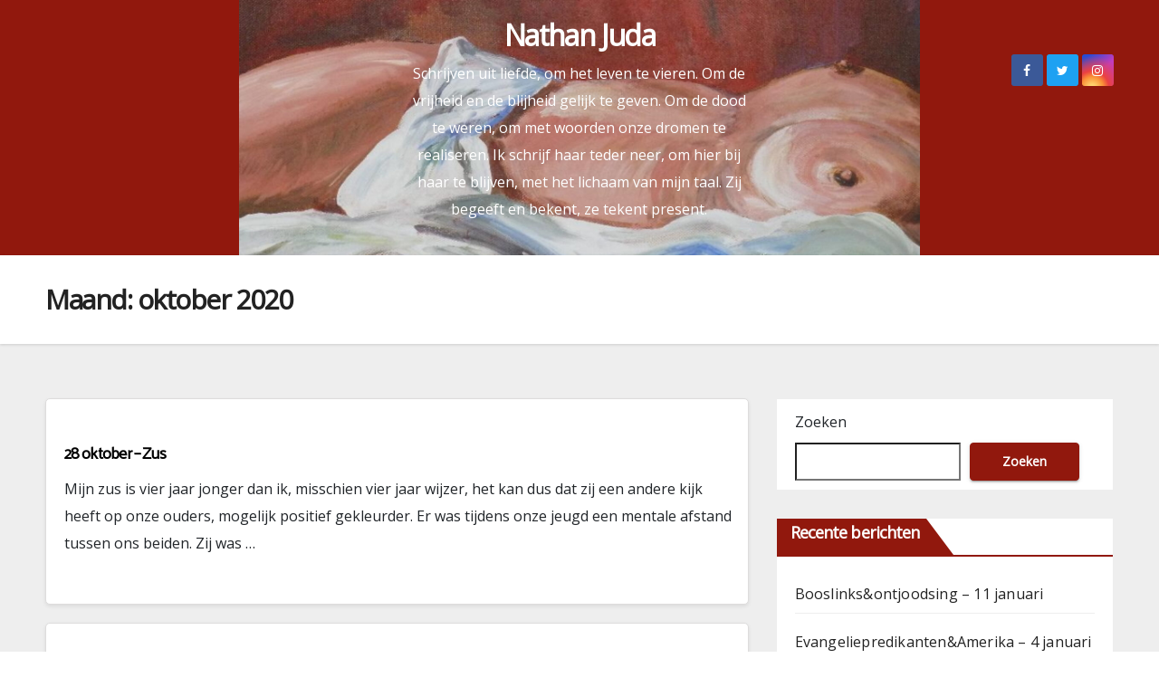

--- FILE ---
content_type: text/css
request_url: https://nathanjuda.be/wp-content/plugins/graceful-pull-quotes/styles/Default.css
body_size: 381
content:
/*
PullQuote Style Name: Default
PullQuote Style URI: http://striderweb.com/nerdaphernalia/features/wp-javascript-pull-quotes/
Description: A classic style that looks good with a wide variety of blog themes
Version: 1.0
Author: Stephen Rider
Author URI: http://striderweb.com/
*/

/*	NOTE: Right-side quotes will get the .pullquote class AND the .pqRight class. 
	Sample Pull-Quote HTML:

<aside class="pullquote">
	<p>Zowie!</p>
</aside>
*/
/* NOTE: Styles are also applied from resources/jspullquotes-core.css */

blockquote.pullquote, aside.pullquote, div.pullquote {
	color: #444;
	text-align: center;
	font-size: 1.3em;
	font-style: italic;
}

blockquote.pullquote em,  aside.pullquote em, div.pullquote em, blockquote.pullquote i, aside.pullquote i, div.pullquote i {
	font-style: normal;
}

blockquote.pqRight, aside.pqRight, div.pqRight {
}

blockquote.pullquote p, aside.pullquote p, div.pullquote p {
	border: 3px double #ccc;
	border-width: 3px 0;
	font-family: Georgia, "Times New Roman", Times, serif;
}
